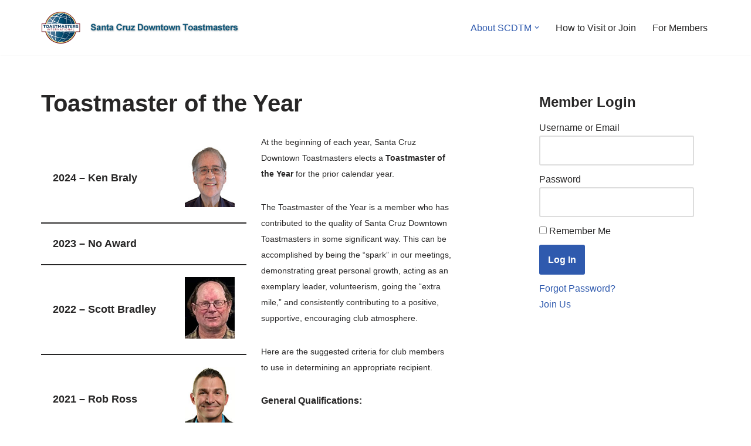

--- FILE ---
content_type: text/css
request_url: https://santacruzdowntowntoastmasters.org/wp-content/uploads/elementor/css/post-796.css?ver=1769106725
body_size: -224
content:
.elementor-796 .elementor-element.elementor-element-afe1c08:not(.elementor-motion-effects-element-type-background) > .elementor-widget-wrap, .elementor-796 .elementor-element.elementor-element-afe1c08 > .elementor-widget-wrap > .elementor-motion-effects-container > .elementor-motion-effects-layer{background-color:#000000;}.elementor-796 .elementor-element.elementor-element-afe1c08 > .elementor-element-populated{transition:background 0.3s, border 0.3s, border-radius 0.3s, box-shadow 0.3s;}.elementor-796 .elementor-element.elementor-element-afe1c08 > .elementor-element-populated > .elementor-background-overlay{transition:background 0.3s, border-radius 0.3s, opacity 0.3s;}.elementor-widget-image .widget-image-caption{color:var( --e-global-color-text );font-family:var( --e-global-typography-text-font-family ), Sans-serif;font-weight:var( --e-global-typography-text-font-weight );}